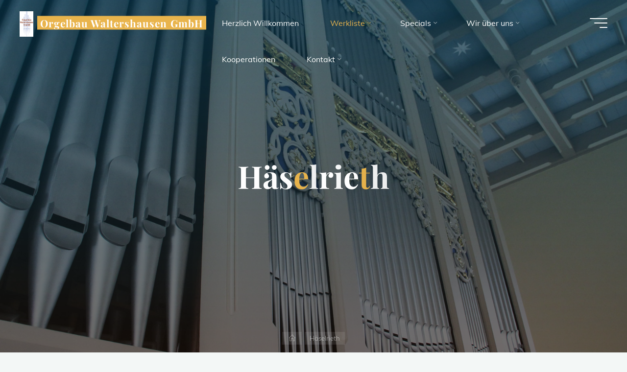

--- FILE ---
content_type: text/css
request_url: https://orgelbau-waltershausen.de/wp-content/themes/bravada-plus-child/style.css?ver=20201220230000
body_size: 202
content:
/*
Theme Name: Bravada Plus Child
Theme URI: http://www.cryoutcreations.eu/
Description: Bravada Plus base child theme - use for your theme customizations
Author: Cryout Creations
Author URI: http://www.cryoutcreations.eu
Version: 0.5
Template: bravada-plus
*/

/* place your custom css and customizations below */
